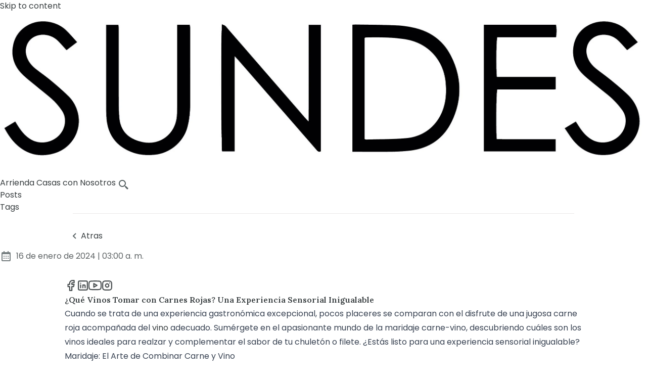

--- FILE ---
content_type: text/html; charset=utf-8
request_url: https://www.sundes.com/magazine/posts/que-vinos-tomar-con-carnes-rojas-una-experiencia-sensorial-inigualable
body_size: 6858
content:
<!DOCTYPE html>
<html lang="es">
  <head>
    <meta charset="UTF-8">
    <meta name="viewport" content="width=device-width">
    <link rel="apple-touch-icon" sizes="57x57" href="/magazine/favicon/apple-icon-57x57.png">
    <link rel="apple-touch-icon" sizes="60x60" href="/magazine/favicon/apple-icon-60x60.png">
    <link rel="apple-touch-icon" sizes="72x72" href="/magazine/favicon/apple-icon-72x72.png">
    <link rel="apple-touch-icon" sizes="76x76" href="/magazine/favicon/apple-icon-76x76.png">
    <link rel="apple-touch-icon" sizes="114x114" href="/magazine/favicon/apple-icon-114x114.png">
    <link rel="apple-touch-icon" sizes="120x120" href="/magazine/favicon/apple-icon-120x120.png">
    <link rel="apple-touch-icon" sizes="144x144" href="/magazine/favicon/apple-icon-144x144.png">
    <link rel="apple-touch-icon" sizes="152x152" href="/magazine/favicon/apple-icon-152x152.png">
    <link rel="apple-touch-icon" sizes="180x180" href="/magazine/favicon/apple-icon-180x180.png">
    <link rel="icon" type="image/png" sizes="192x192" href="/magazine/favicon/android-icon-192x192.png">
    <link rel="icon" type="image/png" sizes="32x32" href="/magazine/favicon/favicon-32x32.png">
    <link rel="icon" type="image/png" sizes="96x96" href="/magazine/favicon/favicon-96x96.png">
    <link rel="icon" type="image/png" sizes="16x16" href="/magazine/favicon/favicon-16x16.png">
    <meta name="msapplication-TileColor" content="#ffffff">
    <meta name="msapplication-TileImage" content="/magazine/favicon/ms-icon-144x144.png">
    <meta name="theme-color" content="#ffffff">
    <link rel="canonical" href="https://www.sundes.com/magazine/posts/que-vinos-tomar-con-carnes-rojas-una-experiencia-sensorial-inigualable">
    <meta name="generator" content="Astro v2.6.1">

    <!--SEO -->
    <meta name="robots" content="index, follow">

    <script type="application/ld+json">{"@context":"https://schema.org","@type":"NewsArticle","mainEntityOfPage":{"@type":"WebPage","@id":"https://www.sundes.com/magazine/posts/que-vinos-tomar-con-carnes-rojas-una-experiencia-sensorial-inigualable"},"name":"¿Qué Vinos Tomar con Carnes Rojas? Una Experiencia Sensorial Inigualable","author":{"@type":"WebPage","name":"Karla Solorza"},"image":"https://www.sundes.com/magazine/uploads/001ImagenesNuevas//vinos-para-carnes-rojas.webp","url":"https://www.sundes.com/magazine/posts/que-vinos-tomar-con-carnes-rojas-una-experiencia-sensorial-inigualable","publisher":{"@type":"Organization","name":"Sundes","logo":{"@type":"ImageObject","url":"https://www.sundes.com/_next/image?url=%2Fimages%2Flogos%2Fsundes-blanco.png&w=640&q=75"}},"description":"Explora la experiencia sensorial inigualable de maridar carnes rojas con los vinos adecuados. En esta guía, te llevaremos a un viaje de sabores y aromas que realzan cada bocado. Descubre cómo elegir los vinos perfectos para acompañar tus carnes favoritas y elevar tu disfrute gastronómico a otro nivel. ¡Sumérgete en esta deliciosa combinación y disfruta de la armonía entre carne y vino como nunca antes!"}</script>

    <!-- General Meta Tags -->
    <title>¿Qué Vinos Tomar con Carnes Rojas? Una Experiencia Sensorial Inigualable</title>
    <meta name="title" content="¿Qué Vinos Tomar con Carnes Rojas? Una Experiencia Sensorial Inigualable">
    <meta name="description" content="Explora la experiencia sensorial inigualable de maridar carnes rojas con los vinos adecuados. En esta guía, te llevaremos a un viaje de sabores y aromas que realzan cada bocado. Descubre cómo elegir los vinos perfectos para acompañar tus carnes favoritas y elevar tu disfrute gastronómico a otro nivel. ¡Sumérgete en esta deliciosa combinación y disfruta de la armonía entre carne y vino como nunca antes!">
    <meta name="author" content="Karla Solorza">

    <!-- Open Graph / Facebook -->
    <meta property="og:title" content="¿Qué Vinos Tomar con Carnes Rojas? Una Experiencia Sensorial Inigualable">
    <meta property="og:description" content="Explora la experiencia sensorial inigualable de maridar carnes rojas con los vinos adecuados. En esta guía, te llevaremos a un viaje de sabores y aromas que realzan cada bocado. Descubre cómo elegir los vinos perfectos para acompañar tus carnes favoritas y elevar tu disfrute gastronómico a otro nivel. ¡Sumérgete en esta deliciosa combinación y disfruta de la armonía entre carne y vino como nunca antes!">
    <meta property="og:url" content="https://www.sundes.com/magazine/posts/que-vinos-tomar-con-carnes-rojas-una-experiencia-sensorial-inigualable">
    <meta property="og:image" content="https://www.sundes.com/magazine/uploads/001ImagenesNuevas//vinos-para-carnes-rojas.webp">

    <!-- Twitter -->
    <meta property="twitter:card" content="summary_large_image">
    <meta property="twitter:url" content="https://www.sundes.com/magazine/posts/que-vinos-tomar-con-carnes-rojas-una-experiencia-sensorial-inigualable">
    <meta property="twitter:title" content="¿Qué Vinos Tomar con Carnes Rojas? Una Experiencia Sensorial Inigualable">
    <meta property="twitter:description" content="Explora la experiencia sensorial inigualable de maridar carnes rojas con los vinos adecuados. En esta guía, te llevaremos a un viaje de sabores y aromas que realzan cada bocado. Descubre cómo elegir los vinos perfectos para acompañar tus carnes favoritas y elevar tu disfrute gastronómico a otro nivel. ¡Sumérgete en esta deliciosa combinación y disfruta de la armonía entre carne y vino como nunca antes!">
    <meta property="twitter:image" content="https://www.sundes.com/magazine/uploads/001ImagenesNuevas//vinos-para-carnes-rojas.webp">

    <!-- Google Font -->
    <link rel="preconnect" href="https://fonts.googleapis.com">
    <link rel="preconnect" href="https://fonts.gstatic.com" crossorigin>
    <link href="https://fonts.googleapis.com/css2?family=Poppins:wght@300;400;600&display=swap" rel="stylesheet">
    <link href="https://fonts.googleapis.com/css2?family=Red+Hat+Display:wght@400;600&display=swap" rel="stylesheet">
    <link href="https://fonts.googleapis.com/css2?family=Lora:wght@600&display=swap" rel="stylesheet">
    <link href="https://fonts.googleapis.com/css2?family=Manrope:wght@300&display=swap" rel="stylesheet">

    
    <!-- head -->
    <script type="text/partytown" async src="https://www.googletagmanager.com/gtag/js?id=G-7GN6EEMDVH"></script>
    <script type="text/partytown">
      window.dataLayer = window.dataLayer || [];
      function gtag() {
        dataLayer.push(arguments);
      }
      gtag("js", new Date());

      gtag("config", "G-7GN6EEMDVH");
    </script>
  <link rel="stylesheet" href="/magazine/_astro/_slug_.0d1ed038.css" />
<link rel="stylesheet" href="/magazine/_astro/_slug_.8c5577df.css" />
<link rel="stylesheet" href="/magazine/_astro/_slug_.559ffc15.css" />
<link rel="stylesheet" href="/magazine/_astro/search.55aa3616.css" />
<link rel="stylesheet" href="/magazine/_astro/_slug_.b097a0d7.css" />
<link rel="stylesheet" href="/magazine/_astro/_slug_.ce5ea344.css" /><script type="module">(function(e,a,l,d){e.hj=e.hj||function(){(e.hj.q=e.hj.q||[]).push(arguments)},e._hjSettings={hjid:3731521,hjsv:6};var m=a.getElementsByTagName("head")[0],n=a.createElement("script");n.async=!0,n.src=l+e._hjSettings.hjid+d+e._hjSettings.hjsv,m.appendChild(n)})(window,document,"https://static.hotjar.com/c/hotjar-",".js?sv=");const u=document.querySelector("#theme-btn"),o=document.querySelector("html")?.classList;u?.addEventListener("click",function(){o?.contains("theme-dark")?(localStorage.setItem("theme","light"),o?.remove("theme-dark")):(localStorage.setItem("theme","dark"),o?.add("theme-dark"))});const h=document.querySelector(".hamburger-menu"),s=document.querySelector("nav")?.classList,t=document.querySelector(".icon-container")?.classList,c=document.querySelector("#first-line")?.classList,r=document.querySelector("#second-line ")?.classList,i=document.querySelector("#third-line")?.classList;h.addEventListener("click",function(){s?.contains("display-none")?(s?.remove("display-none"),t?.remove("flex"),t?.add("relative"),c?.add("rotate-45","absolute","bottom-1/2"),i?.add("display-none"),r?.add("!w-full","-rotate-45","absolute","bottom-1/2")):(s?.add("display-none"),t?.add("flex"),t?.remove("relative"),c?.remove("rotate-45","absolute","bottom-1/2"),i?.remove("display-none"),r?.remove("!w-full","-rotate-45","absolute","bottom-1/2"))});
</script>
<script>!(function(w,p,f,c){c=w[p]=Object.assign(w[p]||{},{"lib":"/magazine/~partytown/","debug":false});c[f]=(c[f]||[]).concat(["dataLayer.push"])})(window,'partytown','forward');/* Partytown 0.7.6 - MIT builder.io */
!function(t,e,n,i,r,o,a,d,s,c,p,l){function u(){l||(l=1,"/"==(a=(o.lib||"/~partytown/")+(o.debug?"debug/":""))[0]&&(s=e.querySelectorAll('script[type="text/partytown"]'),i!=t?i.dispatchEvent(new CustomEvent("pt1",{detail:t})):(d=setTimeout(f,1e4),e.addEventListener("pt0",w),r?h(1):n.serviceWorker?n.serviceWorker.register(a+(o.swPath||"partytown-sw.js"),{scope:a}).then((function(t){t.active?h():t.installing&&t.installing.addEventListener("statechange",(function(t){"activated"==t.target.state&&h()}))}),console.error):f())))}function h(t){c=e.createElement(t?"script":"iframe"),t||(c.setAttribute("style","display:block;width:0;height:0;border:0;visibility:hidden"),c.setAttribute("aria-hidden",!0)),c.src=a+"partytown-"+(t?"atomics.js?v=0.7.6":"sandbox-sw.html?"+Date.now()),e.body.appendChild(c)}function f(n,r){for(w(),i==t&&(o.forward||[]).map((function(e){delete t[e.split(".")[0]]})),n=0;n<s.length;n++)(r=e.createElement("script")).innerHTML=s[n].innerHTML,e.head.appendChild(r);c&&c.parentNode.removeChild(c)}function w(){clearTimeout(d)}o=t.partytown||{},i==t&&(o.forward||[]).map((function(e){p=t,e.split(".").map((function(e,n,i){p=p[i[n]]=n+1<i.length?"push"==i[n+1]?[]:p[i[n]]||{}:function(){(t._ptf=t._ptf||[]).push(i,arguments)}}))})),"complete"==e.readyState?u():(t.addEventListener("DOMContentLoaded",u),t.addEventListener("load",u))}(window,document,navigator,top,window.crossOriginIsolated);</script></head>
  <body>
    
  <header class="astro-3EF6KSR2">
  <a id="skip-to-content" href="#main-content" class="astro-3EF6KSR2">Skip to content</a>
  <div class="nav-container astro-3EF6KSR2">
    <div class="top-nav-wrap astro-3EF6KSR2">
      <a href="/" class="astro-3EF6KSR2">
        <img src="/magazine/uploads/SUNDES-LOGO.webp" alt="Sundes arriendos vacacionales logo" class="logo astro-3EF6KSR2">
      </a>
      <button class="hamburger-menu astro-3EF6KSR2" aria-label="menu">
        <div class="icon-container flex astro-3EF6KSR2">
          <div id="first-line" class="astro-3EF6KSR2"></div>
          <div id="second-line" class="astro-3EF6KSR2"></div>
          <div id="third-line" class="astro-3EF6KSR2"></div>
        </div>
      </button>
    </div>
    <nav class="display-none sm:flex astro-3EF6KSR2">
      <ul class="astro-3EF6KSR2">
        <li class="astro-3EF6KSR2">
          <a href="/" class="astro-3EF6KSR2">Arrienda Casas con Nosotros</a>
        </li>
        <li class="astro-3EF6KSR2">
          <a href="/magazine/posts" class=" astro-3EF6KSR2">Posts</a>
        </li>
        <li class="astro-3EF6KSR2">
          <a href="/magazine/tags" class=" astro-3EF6KSR2">Tags</a>
        </li>
      </ul>
      <div class="button-wrapper astro-3EF6KSR2">
        <a type="button" href="/magazine/search" class="group focus-outline p-1  astro-3EF6KSR2 astro-5EUNQZKT" aria-label="search" title="Search">
  
          <svg xmlns="http://www.w3.org/2000/svg" class="astro-3EF6KSR2"><path d="M19.023 16.977a35.13 35.13 0 0 1-1.367-1.384c-.372-.378-.596-.653-.596-.653l-2.8-1.337A6.962 6.962 0 0 0 16 9c0-3.859-3.14-7-7-7S2 5.141 2 9s3.14 7 7 7c1.763 0 3.37-.66 4.603-1.739l1.337 2.8s.275.224.653.596c.387.363.896.854 1.384 1.367l1.358 1.392.604.646 2.121-2.121-.646-.604c-.379-.372-.885-.866-1.391-1.36zM9 14c-2.757 0-5-2.243-5-5s2.243-5 5-5 5 2.243 5 5-2.243 5-5 5z" class="astro-3EF6KSR2"></path>
          </svg>
        
</a>
      </div>
    </nav>
  </div>
  <div class="max-w-5xl mx-auto px-4">
  <hr class="border-skin-line">
</div>
</header>
  <div class="backer max-w-5xl mx-auto w-full px-2 flex justify-start astro-VJ4TPSPI">
    <button class="mt-8 mb-2 hover:opacity-75 flex focus-outline astro-VJ4TPSPI" onclick="history.back()">
      <svg xmlns="http://www.w3.org/2000/svg" class="astro-VJ4TPSPI"><path d="M13.293 6.293 7.586 12l5.707 5.707 1.414-1.414L10.414 12l4.293-4.293z" class="astro-VJ4TPSPI"></path>
      </svg><span class="astro-VJ4TPSPI">Atras</span>
    </button>
  </div>
  <main id="main-content" class="astro-VJ4TPSPI">
    <div class="opacity-80 flex items-center space-x-2 my-2 astro-VJ4TPSPI"><svg xmlns="http://www.w3.org/2000/svg" class="scale-100 w-6 h-6 inline-block fill-skin-base"><path d="M7 11h2v2H7zm0 4h2v2H7zm4-4h2v2h-2zm0 4h2v2h-2zm4-4h2v2h-2zm0 4h2v2h-2z"></path><path d="M5 22h14c1.103 0 2-.897 2-2V6c0-1.103-.897-2-2-2h-2V2h-2v2H9V2H7v2H5c-1.103 0-2 .897-2 2v14c0 1.103.897 2 2 2zM19 8l.001 12H5V8h14z"></path></svg><span class="text-base">16 de enero de 2024 | 03:00 a. m.</span></div>
    <article id="article" role="article" class="mx-auto max-w-5xl mt-8 prose astro-VJ4TPSPI">
      <div class="social-icons-wrapper astro-SJTNV5LY">
  <div class="social-icons  astro-SJTNV5LY">
    <a type="button" href="https://www.facebook.com/people/Sundes/100058039246276/" class="group link-button astro-SJTNV5LY astro-5EUNQZKT" title="Facebook">
  
          <svg
    xmlns="http://www.w3.org/2000/svg"
    class="icon-tabler"
    stroke-linecap="round"
    stroke-linejoin="round"
  >
    <path stroke="none" d="M0 0h24v24H0z" fill="none"></path>
    <path
      d="M7 10v4h3v7h4v-7h3l1 -4h-4v-2a1 1 0 0 1 1 -1h3v-4h-3a5 5 0 0 0 -5 5v2h-3"
    ></path>
  </svg>
        
</a><a type="button" href="https://www.linkedin.com/company/sundes" class="group link-button astro-SJTNV5LY astro-5EUNQZKT" title="LinkedIn">
  
          <svg
    xmlns="http://www.w3.org/2000/svg"
    class="icon-tabler"
    stroke-linecap="round"
    stroke-linejoin="round"
  >
    <path stroke="none" d="M0 0h24v24H0z" fill="none"></path>
    <rect x="4" y="4" width="16" height="16" rx="2"></rect>
    <line x1="8" y1="11" x2="8" y2="16"></line>
    <line x1="8" y1="8" x2="8" y2="8.01"></line>
    <line x1="12" y1="16" x2="12" y2="11"></line>
    <path d="M16 16v-3a2 2 0 0 0 -4 0"></path>
  </svg>
        
</a><a type="button" href="https://www.youtube.com/channel/UCQKWBUxYdF7iM-skWTSP6Ow" class="group link-button astro-SJTNV5LY astro-5EUNQZKT" title="YouTube">
  
          <svg
      xmlns="http://www.w3.org/2000/svg"
      class="icon-tabler"
      stroke-linecap="round"
      stroke-linejoin="round"
    >
      <path d="M22.54 6.42a2.78 2.78 0 0 0-1.94-2C18.88 4 12 4 12 4s-6.88 0-8.6.46a2.78 2.78 0 0 0-1.94 2A29 29 0 0 0 1 11.75a29 29 0 0 0 .46 5.33A2.78 2.78 0 0 0 3.4 19c1.72.46 8.6.46 8.6.46s6.88 0 8.6-.46a2.78 2.78 0 0 0 1.94-2 29 29 0 0 0 .46-5.25 29 29 0 0 0-.46-5.33z"></path>
      <polygon points="9.75 15.02 15.5 11.75 9.75 8.48 9.75 15.02"></polygon>
    </svg>
        
</a><a type="button" href="https://www.instagram.com/sundes.collection/?hl=es" class="group link-button astro-SJTNV5LY astro-5EUNQZKT" title="Instagram">
  
          <svg
    xmlns="http://www.w3.org/2000/svg"
    class="icon-tabler"
    stroke-linecap="round"
    stroke-linejoin="round"
  >
    <path stroke="none" d="M0 0h24v24H0z" fill="none"></path>
    <rect x="4" y="4" width="16" height="16" rx="4"></rect>
    <circle cx="12" cy="12" r="3"></circle>
    <line x1="16.5" y1="7.5" x2="16.5" y2="7.501"></line>
  </svg>
        
</a>
  </div>
</div>
      <h1 id="qué-vinos-tomar-con-carnes-rojas-una-experiencia-sensorial-inigualable">¿Qué Vinos Tomar con Carnes Rojas? Una Experiencia Sensorial Inigualable</h1>
<p>Cuando se trata de una experiencia gastronómica excepcional, pocos placeres se comparan con el disfrute de una jugosa carne roja acompañada del <a href="https://www.sundes.com/magazine/posts/los-10-mejores-vinos-chilenos-que-debes-probar-una-seleccion-exclusiva">vino</a> adecuado. Sumérgete en el apasionante mundo de la maridaje carne-vino, descubriendo cuáles son los vinos ideales para realzar y complementar el sabor de tu chuletón o filete. ¿Estás listo para una experiencia sensorial inigualable?</p>
<h2 id="maridaje-el-arte-de-combinar-carne-y-vino">Maridaje: El Arte de Combinar Carne y Vino</h2>
<p>El maridaje es el arte de combinar alimentos con vinos de manera que ambos se complementen y realcen sus sabores. Cuando se trata de carnes rojas, este juego de equilibrio es especialmente relevante, ya que estos platos suelen tener una intensidad de sabor que requiere vinos robustos y estructurados para acompañarlos.</p>
<h3 id="características-de-las-carnes-rojas">Características de las Carnes Rojas</h3>
<p>Para entender qué vinos van mejor con carnes rojas, primero debemos considerar las características de estas carnes. Las carnes rojas, como el filete, el chuletón o el cordero, tienden a ser grasas y ricas en sabores umami, lo que las hace ideales para maridar con vinos tintos. Estos vinos suelen tener taninos que cortan la grasa y aportan estructura al bocado.</p>
<h2 id="vinos-tintos-la-elección-perfecta">Vinos Tintos: La Elección Perfecta</h2>
<p>Los vinos tintos son la elección clásica para acompañar carnes rojas debido a su capacidad para complementar y realzar los sabores de la carne. Aquí hay algunas opciones de vinos tintos que maridan a la perfección con diferentes tipos de carnes rojas:</p>
<h3 id="merlot-para-carnes-de-cordero">Merlot para Carnes de Cordero</h3>
<p>El Merlot es un vino tinto suave y frutado que combina maravillosamente con carnes de cordero. Su perfil suave y elegante complementa la ternura del cordero, creando una experiencia armoniosa en el paladar.</p>
<h3 id="cabernet-sauvignon-para-chuletones">Cabernet Sauvignon para Chuletones</h3>
<p>El <a href="https://www.sundes.com/magazine/posts/los-mejores-vinos-chilenos-top-tres-cabernet-sauvignon">Cabernet Sauvignon</a> es conocido por su robustez y estructura. Es la elección perfecta para acompañar chuletones y carnes a la parrilla. Sus taninos intensos se equilibran con la grasa de la carne, creando un maridaje espectacular.</p>
<h3 id="malbec-para-carnes-a-la-parrilla">Malbec para Carnes a la Parrilla</h3>
<p>El Malbec, con sus notas frutales y suavidad, es ideal para carnes a la parrilla, como un buen asado argentino. Su carácter jugoso y afrutado complementa la carne asada, dejando un sabor persistente en boca.</p>
<h3 id="cabernet-franc-para-carnes-magras">Cabernet Franc para Carnes Magras</h3>
<p>El Cabernet Franc es una elección fantástica para carnes magras como el filete. Su perfil más ligero y especiado realza la carne sin abrumarla, creando una armonía culinaria.</p>
<h2 id="recomendaciones-de-vinos-de-concha-y-toro">Recomendaciones de Vinos de Concha y Toro</h2>
<p>Para descubrir más opciones de vinos para maridar con carnes rojas y recibir recomendaciones detalladas, te invitamos a visitar el siguiente enlace: <a href="https://conchaytoro.com/blog/guia-para-combinar-carnes-y-vinos/#:~:text=La%20carne%20de%20res%20a,de%20Casa%20Concha%20Pinot%20Noir">Guía para combinar carnes y vinos</a>.</p>
<h2 id="un-maridaje-inolvidable">Un Maridaje Inolvidable</h2>
<p>El maridaje de carnes rojas y vinos es una experiencia que despierta todos los sentidos. La elección del <a href="https://www.sundes.com/magazine/posts/descubriendo-los-mejores-vinos-de-chile-carmenere">vino</a> adecuado puede transformar tu comida en una experiencia inolvidable. Así que la próxima vez que te sientes a disfrutar de un delicioso filete o un suculento chuletón, no olvides la copa de vino tinto perfecta para acompañarla. ¡Eleva tu experiencia gastronómica y disfruta al máximo!</p>
    </article>

    <ul class="tags-container astro-VJ4TPSPI">
      <li class="inline-block my-1 underline-offset-4 astro-BLWJYJPT">
  <a href="/magazine/tags/Vino" class="pr-1 text-sm group astro-BLWJYJPT">
    <svg xmlns="http://www.w3.org/2000/svg" class=" scale-75 astro-BLWJYJPT"><path d="M16.018 3.815 15.232 8h-4.966l.716-3.815-1.964-.37L8.232 8H4v2h3.857l-.751 4H3v2h3.731l-.714 3.805 1.965.369L8.766 16h4.966l-.714 3.805 1.965.369.783-4.174H20v-2h-3.859l.751-4H21V8h-3.733l.716-3.815-1.965-.37zM14.106 14H9.141l.751-4h4.966l-.752 4z" class="astro-BLWJYJPT"></path>
    </svg>
    <span class="astro-BLWJYJPT">Vino</span>
  </a>
</li><li class="inline-block my-1 underline-offset-4 astro-BLWJYJPT">
  <a href="/magazine/tags/Mejores vinos de chile" class="pr-1 text-sm group astro-BLWJYJPT">
    <svg xmlns="http://www.w3.org/2000/svg" class=" scale-75 astro-BLWJYJPT"><path d="M16.018 3.815 15.232 8h-4.966l.716-3.815-1.964-.37L8.232 8H4v2h3.857l-.751 4H3v2h3.731l-.714 3.805 1.965.369L8.766 16h4.966l-.714 3.805 1.965.369.783-4.174H20v-2h-3.859l.751-4H21V8h-3.733l.716-3.815-1.965-.37zM14.106 14H9.141l.751-4h4.966l-.752 4z" class="astro-BLWJYJPT"></path>
    </svg>
    <span class="astro-BLWJYJPT">Mejores vinos de chile</span>
  </a>
</li><li class="inline-block my-1 underline-offset-4 astro-BLWJYJPT">
  <a href="/magazine/tags/Mejores vinos chilenos" class="pr-1 text-sm group astro-BLWJYJPT">
    <svg xmlns="http://www.w3.org/2000/svg" class=" scale-75 astro-BLWJYJPT"><path d="M16.018 3.815 15.232 8h-4.966l.716-3.815-1.964-.37L8.232 8H4v2h3.857l-.751 4H3v2h3.731l-.714 3.805 1.965.369L8.766 16h4.966l-.714 3.805 1.965.369.783-4.174H20v-2h-3.859l.751-4H21V8h-3.733l.716-3.815-1.965-.37zM14.106 14H9.141l.751-4h4.966l-.752 4z" class="astro-BLWJYJPT"></path>
    </svg>
    <span class="astro-BLWJYJPT">Mejores vinos chilenos</span>
  </a>
</li>
    </ul>
  </main>
  <footer class="mt-auto astro-SZ7XMLTE">
  <div class="max-w-5xl mx-auto px-0">
  <hr class="border-skin-line">
</div>
  <div class="footer-wrapper astro-SZ7XMLTE">
    <div class="social-icons flex astro-UPU6FZXR">
  <a type="button" href="https://www.facebook.com/people/Sundes/100058039246276/" class="group link-button astro-UPU6FZXR astro-5EUNQZKT" title="Facebook">
  
        <svg
    xmlns="http://www.w3.org/2000/svg"
    class="icon-tabler"
    stroke-linecap="round"
    stroke-linejoin="round"
  >
    <path stroke="none" d="M0 0h24v24H0z" fill="none"></path>
    <path
      d="M7 10v4h3v7h4v-7h3l1 -4h-4v-2a1 1 0 0 1 1 -1h3v-4h-3a5 5 0 0 0 -5 5v2h-3"
    ></path>
  </svg>
      
</a><a type="button" href="https://www.linkedin.com/company/sundes" class="group link-button astro-UPU6FZXR astro-5EUNQZKT" title="LinkedIn">
  
        <svg
    xmlns="http://www.w3.org/2000/svg"
    class="icon-tabler"
    stroke-linecap="round"
    stroke-linejoin="round"
  >
    <path stroke="none" d="M0 0h24v24H0z" fill="none"></path>
    <rect x="4" y="4" width="16" height="16" rx="2"></rect>
    <line x1="8" y1="11" x2="8" y2="16"></line>
    <line x1="8" y1="8" x2="8" y2="8.01"></line>
    <line x1="12" y1="16" x2="12" y2="11"></line>
    <path d="M16 16v-3a2 2 0 0 0 -4 0"></path>
  </svg>
      
</a><a type="button" href="https://www.youtube.com/channel/UCQKWBUxYdF7iM-skWTSP6Ow" class="group link-button astro-UPU6FZXR astro-5EUNQZKT" title="YouTube">
  
        <svg
      xmlns="http://www.w3.org/2000/svg"
      class="icon-tabler"
      stroke-linecap="round"
      stroke-linejoin="round"
    >
      <path d="M22.54 6.42a2.78 2.78 0 0 0-1.94-2C18.88 4 12 4 12 4s-6.88 0-8.6.46a2.78 2.78 0 0 0-1.94 2A29 29 0 0 0 1 11.75a29 29 0 0 0 .46 5.33A2.78 2.78 0 0 0 3.4 19c1.72.46 8.6.46 8.6.46s6.88 0 8.6-.46a2.78 2.78 0 0 0 1.94-2 29 29 0 0 0 .46-5.25 29 29 0 0 0-.46-5.33z"></path>
      <polygon points="9.75 15.02 15.5 11.75 9.75 8.48 9.75 15.02"></polygon>
    </svg>
      
</a><a type="button" href="https://www.instagram.com/sundes.collection/?hl=es" class="group link-button astro-UPU6FZXR astro-5EUNQZKT" title="Instagram">
  
        <svg
    xmlns="http://www.w3.org/2000/svg"
    class="icon-tabler"
    stroke-linecap="round"
    stroke-linejoin="round"
  >
    <path stroke="none" d="M0 0h24v24H0z" fill="none"></path>
    <rect x="4" y="4" width="16" height="16" rx="4"></rect>
    <circle cx="12" cy="12" r="3"></circle>
    <line x1="16.5" y1="7.5" x2="16.5" y2="7.501"></line>
  </svg>
      
</a>
</div>
    <div class="copyright-wrapper astro-SZ7XMLTE">
      <span class="astro-SZ7XMLTE">Copyright &#169; 2026</span>
      <span class="separator astro-SZ7XMLTE">&nbsp;|&nbsp;</span>
      <span class="astro-SZ7XMLTE">All rights reserved.</span>
    </div>
  </div>
</footer>

  </body></html>

--- FILE ---
content_type: text/css; charset=utf-8
request_url: https://www.sundes.com/magazine/_astro/_slug_.0d1ed038.css
body_size: 6443
content:
*,:before,:after{box-sizing:border-box;border-width:0;border-style:solid;border-color:#e5e7eb}:before,:after{--tw-content: ""}html{line-height:1.5;-webkit-text-size-adjust:100%;-moz-tab-size:4;-o-tab-size:4;tab-size:4;font-family:ui-sans-serif,system-ui,-apple-system,BlinkMacSystemFont,Segoe UI,Roboto,Helvetica Neue,Arial,Noto Sans,sans-serif,"Apple Color Emoji","Segoe UI Emoji",Segoe UI Symbol,"Noto Color Emoji";font-feature-settings:normal;font-variation-settings:normal}body{margin:0;line-height:inherit}hr{height:0;color:inherit;border-top-width:1px}abbr:where([title]){-webkit-text-decoration:underline dotted;text-decoration:underline dotted}h1,h2,h3,h4,h5,h6{font-size:inherit;font-weight:inherit}a{color:inherit;text-decoration:inherit}b,strong{font-weight:bolder}code,kbd,samp,pre{font-family:IBM Plex Mono,monospace;font-size:1em}small{font-size:80%}sub,sup{font-size:75%;line-height:0;position:relative;vertical-align:baseline}sub{bottom:-.25em}sup{top:-.5em}table{text-indent:0;border-color:inherit;border-collapse:collapse}button,input,optgroup,select,textarea{font-family:inherit;font-size:100%;font-weight:inherit;line-height:inherit;color:inherit;margin:0;padding:0}button,select{text-transform:none}button,[type=button],[type=reset],[type=submit]{-webkit-appearance:button;background-color:transparent;background-image:none}:-moz-focusring{outline:auto}:-moz-ui-invalid{box-shadow:none}progress{vertical-align:baseline}::-webkit-inner-spin-button,::-webkit-outer-spin-button{height:auto}[type=search]{-webkit-appearance:textfield;outline-offset:-2px}::-webkit-search-decoration{-webkit-appearance:none}::-webkit-file-upload-button{-webkit-appearance:button;font:inherit}summary{display:list-item}blockquote,dl,dd,h1,h2,h3,h4,h5,h6,hr,figure,p,pre{margin:0}fieldset{margin:0;padding:0}legend{padding:0}ol,ul,menu{list-style:none;margin:0;padding:0}textarea{resize:vertical}input::-moz-placeholder,textarea::-moz-placeholder{opacity:1;color:#9ca3af}input::placeholder,textarea::placeholder{opacity:1;color:#9ca3af}button,[role=button]{cursor:pointer}:disabled{cursor:default}img,svg,video,canvas,audio,iframe,embed,object{display:block;vertical-align:middle}img,video{max-width:100%;height:auto}[hidden]{display:none}:root{--color-black: 19, 21, 22;--WHITE: "#FFFFFF", -;--BACK_WHITE: "#F0F0F0";--GREY_0: "#DADEDF";--GREY_20: "#C1C7C9";--GREY_40: "#A7AFB2";--GREY_50: "#8C979A";--GREY_60: "#6F7C80";--GREY_80: "#555F61";--GREY_100: "#373D3F";--BLACK: "#131516";--color-fill: 255, 255, 255;--color-text-base: 85, 95, 97;--color-title: 55, 61, 63;--color-accent: 19, 21, 22;--color-card: 230, 230, 230;--color-card-muted: 205, 205, 205;--color-border: 236, 233, 233}#sun-svg,.theme-dark #moon-svg{display:none}#moon-svg,.theme-dark #sun-svg{display:block}body{display:flex;min-height:100vh;flex-direction:column;--tw-bg-opacity: 1;background-color:rgba(var(--color-fill),var(--tw-bg-opacity));font-family:Poppins;--tw-text-opacity: 1;color:rgba(var(--color-text-base),var(--tw-text-opacity))}body *::-moz-selection{background-color:rgba(var(--color-accent),var(--tw-bg-opacity));--tw-bg-opacity: .8;--tw-text-opacity: 1;color:rgba(var(--color-fill),var(--tw-text-opacity))}body *::selection{background-color:rgba(var(--color-accent),var(--tw-bg-opacity));--tw-bg-opacity: .8;--tw-text-opacity: 1;color:rgba(var(--color-fill),var(--tw-text-opacity))}body::-moz-selection{background-color:rgba(var(--color-accent),var(--tw-bg-opacity));--tw-bg-opacity: .8;--tw-text-opacity: 1;color:rgba(var(--color-fill),var(--tw-text-opacity))}body::selection{background-color:rgba(var(--color-accent),var(--tw-bg-opacity));--tw-bg-opacity: .8;--tw-text-opacity: 1;color:rgba(var(--color-fill),var(--tw-text-opacity))}section,footer{margin-left:auto;margin-right:auto;max-width:64rem;padding-left:1rem;padding-right:1rem}a{outline-width:2px;outline-offset:1px;outline-color:rgb(var(--color-accent))}a:focus-visible{text-decoration-line:none;outline-style:dashed}svg{display:inline-block;height:1.5rem;width:1.5rem;fill:rgb(var(--color-text-base))}.group:hover svg{fill:rgb(var(--color-accent))}svg.icon-tabler{display:inline-block;height:1.5rem;width:1.5rem;--tw-scale-x: 1.25;--tw-scale-y: 1.25;transform:translate(var(--tw-translate-x),var(--tw-translate-y)) rotate(var(--tw-rotate)) skew(var(--tw-skew-x)) skewY(var(--tw-skew-y)) scaleX(var(--tw-scale-x)) scaleY(var(--tw-scale-y));fill:transparent;stroke:currentColor;stroke-width:2;opacity:.9}.group:hover svg.icon-tabler{fill:transparent}@media (min-width: 640px){svg.icon-tabler{--tw-scale-x: 1.1;--tw-scale-y: 1.1;transform:translate(var(--tw-translate-x),var(--tw-translate-y)) rotate(var(--tw-rotate)) skew(var(--tw-skew-x)) skewY(var(--tw-skew-y)) scaleX(var(--tw-scale-x)) scaleY(var(--tw-scale-y))}}.prose :is(:where(h1,h2,h3,h4,h5,h6,th):not(:where([class~="not-prose"] *))){margin-bottom:.75rem!important;--tw-text-opacity: 1 !important;color:rgba(var(--color-text-base),var(--tw-text-opacity))!important}.prose :is(:where(p):not(:where([class~="not-prose"] *))){--tw-text-opacity: 1 !important;color:rgba(var(--color-text-base),var(--tw-text-opacity))!important}.prose :is(:where(a):not(:where([class~="not-prose"] *))){--tw-text-opacity: 1 !important;color:rgba(var(--color-text-base),var(--tw-text-opacity))!important;text-decoration-style:dashed!important;text-underline-offset:8px}.prose :is(:where(a):not(:where([class~="not-prose"] *))):hover{--tw-text-opacity: 1;color:rgba(var(--color-accent),var(--tw-text-opacity))}.prose :is(:where(blockquote):not(:where([class~="not-prose"] *))){border-left-color:rgba(var(--color-accent),var(--tw-border-opacity))!important;--tw-border-opacity: .5;opacity:.8}.prose :is(:where(figcaption):not(:where([class~="not-prose"] *))){--tw-text-opacity: 1 !important;color:rgba(var(--color-text-base),var(--tw-text-opacity))!important;opacity:.7}.prose :is(:where(code):not(:where([class~="not-prose"] *))){border-radius:.25rem;background-color:rgba(var(--color-card),var(--tw-bg-opacity));--tw-bg-opacity: .75;padding:.25rem;--tw-text-opacity: 1 !important;color:rgba(var(--color-text-base),var(--tw-text-opacity))!important}.prose :is(:where(code):not(:where([class~="not-prose"] *))):before{--tw-content: "" !important;content:var(--tw-content)!important}.prose :is(:where(code):not(:where([class~="not-prose"] *))):after{--tw-content: "" !important;content:var(--tw-content)!important}.prose :is(:where(pre):not(:where([class~="not-prose"] *))){--tw-text-opacity: 1 !important;color:rgba(var(--color-text-base),var(--tw-text-opacity))!important}.prose :is(:where(ol):not(:where([class~="not-prose"] *))){--tw-text-opacity: 1 !important;color:rgba(var(--color-text-base),var(--tw-text-opacity))!important}.prose :is(:where(ul):not(:where([class~="not-prose"] *))){overflow-x:clip;--tw-text-opacity: 1 !important;color:rgba(var(--color-text-base),var(--tw-text-opacity))!important}.prose *::marker :is(:where(li):not(:where([class~="not-prose"] *))){color:rgba(var(--color-accent),var(--tw-text-opacity))!important}.prose::marker :is(:where(li):not(:where([class~="not-prose"] *))){color:rgba(var(--color-accent),var(--tw-text-opacity))!important}.prose :is(:where(th):not(:where([class~="not-prose"] *))){border-width:1px;--tw-border-opacity: 1;border-color:rgba(var(--color-border),var(--tw-border-opacity))}.prose :is(:where(td):not(:where([class~="not-prose"] *))){border-width:1px;--tw-border-opacity: 1;border-color:rgba(var(--color-border),var(--tw-border-opacity))}.prose :is(:where(img):not(:where([class~="not-prose"] *))){margin-left:auto;margin-right:auto;margin-top:.5rem!important;border-width:2px;--tw-border-opacity: 1;border-color:rgba(var(--color-border),var(--tw-border-opacity))}.prose :is(:where(hr):not(:where([class~="not-prose"] *))){--tw-border-opacity: 1 !important;border-color:rgba(var(--color-border),var(--tw-border-opacity))!important}.prose a:hover{--tw-text-opacity: 1 !important;color:rgba(var(--color-accent),var(--tw-text-opacity))!important}.prose strong{color:var(--GREY_60)!important}.prose thead th:first-child,tbody td:first-child,tfoot td:first-child{padding-left:.5714286em}.prose :is(h2,h3,h4),:is(h2,h3,h4){font-family:Lora;color:rgb(var(--color-title))!important}h1,.prose h1,.logo{font-family:Lora;color:rgb(var(--color-title))!important}a,span{color:rgb(var(--color-title))!important}:is(svg):not(.icon-tabler){fill:rgb(var(--color-title))!important}a,h3{text-decoration-style:solid!important}.prose h2#table-of-contents{margin-bottom:.5rem}.prose details{display:inline-block;cursor:pointer;-webkit-user-select:none;-moz-user-select:none;user-select:none;--tw-text-opacity: 1;color:rgba(var(--color-text-base),var(--tw-text-opacity))}.prose summary{outline-width:2px;outline-offset:1px;outline-color:rgb(var(--color-accent))}.prose summary:focus-visible{text-decoration-line:none;outline-style:dashed}.prose h2#table-of-contents+p{display:none}html{overflow-y:scroll}::-webkit-scrollbar{width:.75rem}::-webkit-scrollbar-track{--tw-bg-opacity: 1;background-color:rgba(var(--color-fill),var(--tw-bg-opacity))}::-webkit-scrollbar-thumb{--tw-bg-opacity: 1;background-color:rgba(var(--color-card),var(--tw-bg-opacity))}::-webkit-scrollbar-thumb:hover{--tw-bg-opacity: 1;background-color:rgba(var(--color-card-muted),var(--tw-bg-opacity))}*,:before,:after{--tw-border-spacing-x: 0;--tw-border-spacing-y: 0;--tw-translate-x: 0;--tw-translate-y: 0;--tw-rotate: 0;--tw-skew-x: 0;--tw-skew-y: 0;--tw-scale-x: 1;--tw-scale-y: 1;--tw-pan-x: ;--tw-pan-y: ;--tw-pinch-zoom: ;--tw-scroll-snap-strictness: proximity;--tw-gradient-from-position: ;--tw-gradient-via-position: ;--tw-gradient-to-position: ;--tw-ordinal: ;--tw-slashed-zero: ;--tw-numeric-figure: ;--tw-numeric-spacing: ;--tw-numeric-fraction: ;--tw-ring-inset: ;--tw-ring-offset-width: 0px;--tw-ring-offset-color: #fff;--tw-ring-color: rgb(59 130 246 / .5);--tw-ring-offset-shadow: 0 0 #0000;--tw-ring-shadow: 0 0 #0000;--tw-shadow: 0 0 #0000;--tw-shadow-colored: 0 0 #0000;--tw-blur: ;--tw-brightness: ;--tw-contrast: ;--tw-grayscale: ;--tw-hue-rotate: ;--tw-invert: ;--tw-saturate: ;--tw-sepia: ;--tw-drop-shadow: ;--tw-backdrop-blur: ;--tw-backdrop-brightness: ;--tw-backdrop-contrast: ;--tw-backdrop-grayscale: ;--tw-backdrop-hue-rotate: ;--tw-backdrop-invert: ;--tw-backdrop-opacity: ;--tw-backdrop-saturate: ;--tw-backdrop-sepia: }::backdrop{--tw-border-spacing-x: 0;--tw-border-spacing-y: 0;--tw-translate-x: 0;--tw-translate-y: 0;--tw-rotate: 0;--tw-skew-x: 0;--tw-skew-y: 0;--tw-scale-x: 1;--tw-scale-y: 1;--tw-pan-x: ;--tw-pan-y: ;--tw-pinch-zoom: ;--tw-scroll-snap-strictness: proximity;--tw-gradient-from-position: ;--tw-gradient-via-position: ;--tw-gradient-to-position: ;--tw-ordinal: ;--tw-slashed-zero: ;--tw-numeric-figure: ;--tw-numeric-spacing: ;--tw-numeric-fraction: ;--tw-ring-inset: ;--tw-ring-offset-width: 0px;--tw-ring-offset-color: #fff;--tw-ring-color: rgb(59 130 246 / .5);--tw-ring-offset-shadow: 0 0 #0000;--tw-ring-shadow: 0 0 #0000;--tw-shadow: 0 0 #0000;--tw-shadow-colored: 0 0 #0000;--tw-blur: ;--tw-brightness: ;--tw-contrast: ;--tw-grayscale: ;--tw-hue-rotate: ;--tw-invert: ;--tw-saturate: ;--tw-sepia: ;--tw-drop-shadow: ;--tw-backdrop-blur: ;--tw-backdrop-brightness: ;--tw-backdrop-contrast: ;--tw-backdrop-grayscale: ;--tw-backdrop-hue-rotate: ;--tw-backdrop-invert: ;--tw-backdrop-opacity: ;--tw-backdrop-saturate: ;--tw-backdrop-sepia: }.prose{color:var(--tw-prose-body);max-width:65ch}.prose :where(p):not(:where([class~="not-prose"] *)){margin-top:1.25em;margin-bottom:1.25em}.prose :where([class~="lead"]):not(:where([class~="not-prose"] *)){color:var(--tw-prose-lead);font-size:1.25em;line-height:1.6;margin-top:1.2em;margin-bottom:1.2em}.prose :where(a):not(:where([class~="not-prose"] *)){color:var(--tw-prose-links);text-decoration:underline;font-weight:500}.prose :where(strong):not(:where([class~="not-prose"] *)){color:var(--tw-prose-bold);font-weight:600}.prose :where(a strong):not(:where([class~="not-prose"] *)){color:inherit}.prose :where(blockquote strong):not(:where([class~="not-prose"] *)){color:inherit}.prose :where(thead th strong):not(:where([class~="not-prose"] *)){color:inherit}.prose :where(ol):not(:where([class~="not-prose"] *)){list-style-type:decimal;margin-top:1.25em;margin-bottom:1.25em;padding-left:1.625em}.prose :where(ol[type="A"]):not(:where([class~="not-prose"] *)){list-style-type:upper-alpha}.prose :where(ol[type="a"]):not(:where([class~="not-prose"] *)){list-style-type:lower-alpha}.prose :where(ol[type="A" s]):not(:where([class~="not-prose"] *)){list-style-type:upper-alpha}.prose :where(ol[type="a" s]):not(:where([class~="not-prose"] *)){list-style-type:lower-alpha}.prose :where(ol[type="I"]):not(:where([class~="not-prose"] *)){list-style-type:upper-roman}.prose :where(ol[type="i"]):not(:where([class~="not-prose"] *)){list-style-type:lower-roman}.prose :where(ol[type="I" s]):not(:where([class~="not-prose"] *)){list-style-type:upper-roman}.prose :where(ol[type="i" s]):not(:where([class~="not-prose"] *)){list-style-type:lower-roman}.prose :where(ol[type="1"]):not(:where([class~="not-prose"] *)){list-style-type:decimal}.prose :where(ul):not(:where([class~="not-prose"] *)){list-style-type:disc;margin-top:1.25em;margin-bottom:1.25em;padding-left:1.625em}.prose :where(ol > li):not(:where([class~="not-prose"] *))::marker{font-weight:400;color:var(--tw-prose-counters)}.prose :where(ul > li):not(:where([class~="not-prose"] *))::marker{color:var(--tw-prose-bullets)}.prose :where(hr):not(:where([class~="not-prose"] *)){border-color:var(--tw-prose-hr);border-top-width:1px;margin-top:3em;margin-bottom:3em}.prose :where(blockquote):not(:where([class~="not-prose"] *)){font-weight:500;font-style:italic;color:var(--tw-prose-quotes);border-left-width:.25rem;border-left-color:var(--tw-prose-quote-borders);quotes:"“""”""‘""’";margin-top:1.6em;margin-bottom:1.6em;padding-left:1em}.prose :where(blockquote p:first-of-type):not(:where([class~="not-prose"] *)):before{content:open-quote}.prose :where(blockquote p:last-of-type):not(:where([class~="not-prose"] *)):after{content:close-quote}.prose :where(h1):not(:where([class~="not-prose"] *)){color:var(--tw-prose-headings);font-weight:800;font-size:2.25em;margin-top:0;margin-bottom:.8888889em;line-height:1.1111111}.prose :where(h1 strong):not(:where([class~="not-prose"] *)){font-weight:900;color:inherit}.prose :where(h2):not(:where([class~="not-prose"] *)){color:var(--tw-prose-headings);font-weight:700;font-size:1.5em;margin-top:2em;margin-bottom:1em;line-height:1.3333333}.prose :where(h2 strong):not(:where([class~="not-prose"] *)){font-weight:800;color:inherit}.prose :where(h3):not(:where([class~="not-prose"] *)){color:var(--tw-prose-headings);font-weight:600;font-size:1.25em;margin-top:1.6em;margin-bottom:.6em;line-height:1.6}.prose :where(h3 strong):not(:where([class~="not-prose"] *)){font-weight:700;color:inherit}.prose :where(h4):not(:where([class~="not-prose"] *)){color:var(--tw-prose-headings);font-weight:600;margin-top:1.5em;margin-bottom:.5em;line-height:1.5}.prose :where(h4 strong):not(:where([class~="not-prose"] *)){font-weight:700;color:inherit}.prose :where(img):not(:where([class~="not-prose"] *)){margin-top:2em;margin-bottom:2em}.prose :where(figure > *):not(:where([class~="not-prose"] *)){margin-top:0;margin-bottom:0}.prose :where(figcaption):not(:where([class~="not-prose"] *)){color:var(--tw-prose-captions);font-size:.875em;line-height:1.4285714;margin-top:.8571429em}.prose :where(code):not(:where([class~="not-prose"] *)){color:var(--tw-prose-code);font-weight:600;font-size:.875em}.prose :where(code):not(:where([class~="not-prose"] *)):before{content:"`"}.prose :where(code):not(:where([class~="not-prose"] *)):after{content:"`"}.prose :where(a code):not(:where([class~="not-prose"] *)){color:inherit}.prose :where(h1 code):not(:where([class~="not-prose"] *)){color:inherit}.prose :where(h2 code):not(:where([class~="not-prose"] *)){color:inherit;font-size:.875em}.prose :where(h3 code):not(:where([class~="not-prose"] *)){color:inherit;font-size:.9em}.prose :where(h4 code):not(:where([class~="not-prose"] *)){color:inherit}.prose :where(blockquote code):not(:where([class~="not-prose"] *)){color:inherit}.prose :where(thead th code):not(:where([class~="not-prose"] *)){color:inherit}.prose :where(pre):not(:where([class~="not-prose"] *)){color:var(--tw-prose-pre-code);background-color:var(--tw-prose-pre-bg);overflow-x:auto;font-weight:400;font-size:.875em;line-height:1.7142857;margin-top:1.7142857em;margin-bottom:1.7142857em;border-radius:.375rem;padding:.8571429em 1.1428571em}.prose :where(pre code):not(:where([class~="not-prose"] *)){background-color:transparent;border-width:0;border-radius:0;padding:0;font-weight:inherit;color:inherit;font-size:inherit;font-family:inherit;line-height:inherit}.prose :where(pre code):not(:where([class~="not-prose"] *)):before{content:none}.prose :where(pre code):not(:where([class~="not-prose"] *)):after{content:none}.prose :where(table):not(:where([class~="not-prose"] *)){width:100%;table-layout:auto;text-align:left;margin-top:2em;margin-bottom:2em;font-size:.875em;line-height:1.7142857}.prose :where(thead):not(:where([class~="not-prose"] *)){border-bottom-width:1px;border-bottom-color:var(--tw-prose-th-borders)}.prose :where(thead th):not(:where([class~="not-prose"] *)){color:var(--tw-prose-headings);font-weight:600;vertical-align:bottom;padding-right:.5714286em;padding-bottom:.5714286em;padding-left:.5714286em}.prose :where(tbody tr):not(:where([class~="not-prose"] *)){border-bottom-width:1px;border-bottom-color:var(--tw-prose-td-borders)}.prose :where(tbody tr:last-child):not(:where([class~="not-prose"] *)){border-bottom-width:0}.prose :where(tbody td):not(:where([class~="not-prose"] *)){vertical-align:baseline}.prose :where(tfoot):not(:where([class~="not-prose"] *)){border-top-width:1px;border-top-color:var(--tw-prose-th-borders)}.prose :where(tfoot td):not(:where([class~="not-prose"] *)){vertical-align:top}.prose{--tw-prose-body: #374151;--tw-prose-headings: #111827;--tw-prose-lead: #4b5563;--tw-prose-links: #111827;--tw-prose-bold: #111827;--tw-prose-counters: #6b7280;--tw-prose-bullets: #d1d5db;--tw-prose-hr: #e5e7eb;--tw-prose-quotes: #111827;--tw-prose-quote-borders: #e5e7eb;--tw-prose-captions: #6b7280;--tw-prose-code: #111827;--tw-prose-pre-code: #e5e7eb;--tw-prose-pre-bg: #1f2937;--tw-prose-th-borders: #d1d5db;--tw-prose-td-borders: #e5e7eb;--tw-prose-invert-body: #d1d5db;--tw-prose-invert-headings: #fff;--tw-prose-invert-lead: #9ca3af;--tw-prose-invert-links: #fff;--tw-prose-invert-bold: #fff;--tw-prose-invert-counters: #9ca3af;--tw-prose-invert-bullets: #4b5563;--tw-prose-invert-hr: #374151;--tw-prose-invert-quotes: #f3f4f6;--tw-prose-invert-quote-borders: #374151;--tw-prose-invert-captions: #9ca3af;--tw-prose-invert-code: #fff;--tw-prose-invert-pre-code: #d1d5db;--tw-prose-invert-pre-bg: rgb(0 0 0 / 50%);--tw-prose-invert-th-borders: #4b5563;--tw-prose-invert-td-borders: #374151;font-size:1rem;line-height:1.75}.prose :where(video):not(:where([class~="not-prose"] *)){margin-top:2em;margin-bottom:2em}.prose :where(figure):not(:where([class~="not-prose"] *)){margin-top:2em;margin-bottom:2em}.prose :where(li):not(:where([class~="not-prose"] *)){margin-top:.5em;margin-bottom:.5em}.prose :where(ol > li):not(:where([class~="not-prose"] *)){padding-left:.375em}.prose :where(ul > li):not(:where([class~="not-prose"] *)){padding-left:.375em}.prose :where(.prose > ul > li p):not(:where([class~="not-prose"] *)){margin-top:.75em;margin-bottom:.75em}.prose :where(.prose > ul > li > *:first-child):not(:where([class~="not-prose"] *)){margin-top:1.25em}.prose :where(.prose > ul > li > *:last-child):not(:where([class~="not-prose"] *)){margin-bottom:1.25em}.prose :where(.prose > ol > li > *:first-child):not(:where([class~="not-prose"] *)){margin-top:1.25em}.prose :where(.prose > ol > li > *:last-child):not(:where([class~="not-prose"] *)){margin-bottom:1.25em}.prose :where(ul ul,ul ol,ol ul,ol ol):not(:where([class~="not-prose"] *)){margin-top:.75em;margin-bottom:.75em}.prose :where(hr + *):not(:where([class~="not-prose"] *)){margin-top:0}.prose :where(h2 + *):not(:where([class~="not-prose"] *)){margin-top:0}.prose :where(h3 + *):not(:where([class~="not-prose"] *)){margin-top:0}.prose :where(h4 + *):not(:where([class~="not-prose"] *)){margin-top:0}.prose :where(thead th:first-child):not(:where([class~="not-prose"] *)){padding-left:0}.prose :where(thead th:last-child):not(:where([class~="not-prose"] *)){padding-right:0}.prose :where(tbody td,tfoot td):not(:where([class~="not-prose"] *)){padding:.5714286em}.prose :where(tbody td:first-child,tfoot td:first-child):not(:where([class~="not-prose"] *)){padding-left:0}.prose :where(tbody td:last-child,tfoot td:last-child):not(:where([class~="not-prose"] *)){padding-right:0}.prose :where(.prose > :first-child):not(:where([class~="not-prose"] *)){margin-top:0}.prose :where(.prose > :last-child):not(:where([class~="not-prose"] *)){margin-bottom:0}.display-none{display:none}.focus-outline{outline-width:2px;outline-offset:1px;outline-color:rgb(var(--color-accent))}.focus-outline:focus-visible{text-decoration-line:none;outline-style:dashed}.sr-only{position:absolute;width:1px;height:1px;padding:0;margin:-1px;overflow:hidden;clip:rect(0,0,0,0);white-space:nowrap;border-width:0}.pointer-events-none{pointer-events:none}.visible{visibility:visible}.invisible{visibility:hidden}.static{position:static}.absolute{position:absolute}.relative{position:relative}.sticky{position:sticky}.inset-y-0{top:0;bottom:0}.-top-full{top:-100%}.bottom-1\/2{bottom:50%}.left-0{left:0}.left-16{left:4rem}.z-50{z-index:50}.mx-1{margin-left:.25rem;margin-right:.25rem}.mx-4{margin-left:1rem;margin-right:1rem}.mx-auto{margin-left:auto;margin-right:auto}.my-1{margin-top:.25rem;margin-bottom:.25rem}.my-2{margin-top:.5rem;margin-bottom:.5rem}.my-3{margin-top:.75rem;margin-bottom:.75rem}.my-6{margin-top:1.5rem;margin-bottom:1.5rem}.mb-2{margin-bottom:.5rem}.mb-6{margin-bottom:1.5rem}.ml-4{margin-left:1rem}.mr-2{margin-right:.5rem}.mr-4{margin-right:1rem}.mt-2{margin-top:.5rem}.mt-4{margin-top:1rem}.mt-8{margin-top:2rem}.mt-auto{margin-top:auto}.block{display:block}.inline-block{display:inline-block}.inline{display:inline}.flex{display:flex}.hidden{display:none}.h-0{height:0px}.h-0\.5{height:.125rem}.h-5{height:1.25rem}.h-6{height:1.5rem}.\!w-full{width:100%!important}.w-24{width:6rem}.w-6{width:1.5rem}.w-full{width:100%}.max-w-3xl{max-width:48rem}.max-w-5xl{max-width:64rem}.flex-1{flex:1 1 0%}.-rotate-45{--tw-rotate: -45deg;transform:translate(var(--tw-translate-x),var(--tw-translate-y)) rotate(var(--tw-rotate)) skew(var(--tw-skew-x)) skewY(var(--tw-skew-y)) scaleX(var(--tw-scale-x)) scaleY(var(--tw-scale-y))}.rotate-45{--tw-rotate: 45deg;transform:translate(var(--tw-translate-x),var(--tw-translate-y)) rotate(var(--tw-rotate)) skew(var(--tw-skew-x)) skewY(var(--tw-skew-y)) scaleX(var(--tw-scale-x)) scaleY(var(--tw-scale-y))}.scale-100{--tw-scale-x: 1;--tw-scale-y: 1;transform:translate(var(--tw-translate-x),var(--tw-translate-y)) rotate(var(--tw-rotate)) skew(var(--tw-skew-x)) skewY(var(--tw-skew-y)) scaleX(var(--tw-scale-x)) scaleY(var(--tw-scale-y))}.scale-110{--tw-scale-x: 1.1;--tw-scale-y: 1.1;transform:translate(var(--tw-translate-x),var(--tw-translate-y)) rotate(var(--tw-rotate)) skew(var(--tw-skew-x)) skewY(var(--tw-skew-y)) scaleX(var(--tw-scale-x)) scaleY(var(--tw-scale-y))}.scale-75{--tw-scale-x: .75;--tw-scale-y: .75;transform:translate(var(--tw-translate-x),var(--tw-translate-y)) rotate(var(--tw-rotate)) skew(var(--tw-skew-x)) skewY(var(--tw-skew-y)) scaleX(var(--tw-scale-x)) scaleY(var(--tw-scale-y))}.scale-90{--tw-scale-x: .9;--tw-scale-y: .9;transform:translate(var(--tw-translate-x),var(--tw-translate-y)) rotate(var(--tw-rotate)) skew(var(--tw-skew-x)) skewY(var(--tw-skew-y)) scaleX(var(--tw-scale-x)) scaleY(var(--tw-scale-y))}.transform{transform:translate(var(--tw-translate-x),var(--tw-translate-y)) rotate(var(--tw-rotate)) skew(var(--tw-skew-x)) skewY(var(--tw-skew-y)) scaleX(var(--tw-scale-x)) scaleY(var(--tw-scale-y))}.select-none{-webkit-user-select:none;-moz-user-select:none;user-select:none}.flex-col{flex-direction:column}.flex-wrap{flex-wrap:wrap}.items-center{align-items:center}.justify-start{justify-content:flex-start}.justify-center{justify-content:center}.justify-between{justify-content:space-between}.space-x-2>:not([hidden])~:not([hidden]){--tw-space-x-reverse: 0;margin-right:calc(.5rem * var(--tw-space-x-reverse));margin-left:calc(.5rem * calc(1 - var(--tw-space-x-reverse)))}.whitespace-nowrap{white-space:nowrap}.rounded{border-radius:.25rem}.border{border-width:1px}.border-b-2{border-bottom-width:2px}.border-skin-fill{--tw-border-opacity: 1;border-color:rgba(var(--color-text-base),var(--tw-border-opacity))}.border-skin-line{--tw-border-opacity: 1;border-color:rgba(var(--color-border),var(--tw-border-opacity))}.border-b-skin-line{--tw-border-opacity: 1;border-bottom-color:rgba(var(--color-border),var(--tw-border-opacity))}.border-opacity-40{--tw-border-opacity: .4}.bg-skin-accent{--tw-bg-opacity: 1;background-color:rgba(var(--color-accent),var(--tw-bg-opacity))}.bg-skin-fill{--tw-bg-opacity: 1;background-color:rgba(var(--color-fill),var(--tw-bg-opacity))}.bg-skin-inverted{--tw-bg-opacity: 1;background-color:rgba(var(--color-text-base),var(--tw-bg-opacity))}.fill-skin-base{fill:rgb(var(--color-text-base))}.p-1{padding:.25rem}.p-2{padding:.5rem}.p-4{padding:1rem}.px-0{padding-left:0;padding-right:0}.px-2{padding-left:.5rem;padding-right:.5rem}.px-3{padding-left:.75rem;padding-right:.75rem}.px-4{padding-left:1rem;padding-right:1rem}.py-2{padding-top:.5rem;padding-bottom:.5rem}.py-3{padding-top:.75rem;padding-bottom:.75rem}.py-6{padding-top:1.5rem;padding-bottom:1.5rem}.pb-12{padding-bottom:3rem}.pl-10{padding-left:2.5rem}.pl-2{padding-left:.5rem}.pr-1{padding-right:.25rem}.pr-2{padding-right:.5rem}.pr-3{padding-right:.75rem}.text-center{text-align:center}.text-2xl{font-size:1.5rem;line-height:2rem}.text-9xl{font-size:8rem;line-height:1}.text-base{font-size:1rem;line-height:1.5rem}.text-lg{font-size:1.125rem;line-height:1.75rem}.text-sm{font-size:.875rem;line-height:1.25rem}.font-bold{font-weight:700}.font-medium{font-weight:500}.font-semibold{font-weight:600}.lowercase{text-transform:lowercase}.capitalize{text-transform:capitalize}.italic{font-style:italic}.text-skin-accent{--tw-text-opacity: 1;color:rgba(var(--color-accent),var(--tw-text-opacity))}.text-skin-base{--tw-text-opacity: 1;color:rgba(var(--color-text-base),var(--tw-text-opacity))}.text-skin-inverted{--tw-text-opacity: 1;color:rgba(var(--color-fill),var(--tw-text-opacity))}.underline{text-decoration-line:underline}.decoration-dashed{text-decoration-style:dashed}.decoration-wavy{text-decoration-style:wavy}.underline-offset-4{text-underline-offset:4px}.underline-offset-8{text-underline-offset:8px}.opacity-50{opacity:.5}.opacity-70{opacity:.7}.opacity-75{opacity:.75}.opacity-80{opacity:.8}.shadow{--tw-shadow: 0 1px 3px 0 rgb(0 0 0 / .1), 0 1px 2px -1px rgb(0 0 0 / .1);--tw-shadow-colored: 0 1px 3px 0 var(--tw-shadow-color), 0 1px 2px -1px var(--tw-shadow-color);box-shadow:var(--tw-ring-offset-shadow, 0 0 #0000),var(--tw-ring-shadow, 0 0 #0000),var(--tw-shadow)}.filter{filter:var(--tw-blur) var(--tw-brightness) var(--tw-contrast) var(--tw-grayscale) var(--tw-hue-rotate) var(--tw-invert) var(--tw-saturate) var(--tw-sepia) var(--tw-drop-shadow)}.transition{transition-property:color,background-color,border-color,text-decoration-color,fill,stroke,opacity,box-shadow,transform,filter,-webkit-backdrop-filter;transition-property:color,background-color,border-color,text-decoration-color,fill,stroke,opacity,box-shadow,transform,filter,backdrop-filter;transition-property:color,background-color,border-color,text-decoration-color,fill,stroke,opacity,box-shadow,transform,filter,backdrop-filter,-webkit-backdrop-filter;transition-timing-function:cubic-bezier(.4,0,.2,1);transition-duration:.15s}.placeholder\:italic::-moz-placeholder{font-style:italic}.placeholder\:italic::placeholder{font-style:italic}.placeholder\:text-opacity-75::-moz-placeholder{--tw-text-opacity: .75}.placeholder\:text-opacity-75::placeholder{--tw-text-opacity: .75}.before\:content-\[\"\>\"\]:before{--tw-content: ">";content:var(--tw-content)}.hover\:-top-0:hover{top:-0px}.hover\:-top-0\.5:hover{top:-.125rem}.hover\:text-skin-accent:hover{--tw-text-opacity: 1;color:rgba(var(--color-accent),var(--tw-text-opacity))}.hover\:text-skin-base:hover{--tw-text-opacity: 1;color:rgba(var(--color-text-base),var(--tw-text-opacity))}.hover\:opacity-100:hover{opacity:1}.hover\:opacity-75:hover{opacity:.75}.focus\:top-4:focus{top:1rem}.focus\:border-skin-accent:focus{--tw-border-opacity: 1;border-color:rgba(var(--color-accent),var(--tw-border-opacity))}.focus\:outline-none:focus{outline:2px solid transparent;outline-offset:2px}.focus-visible\:no-underline:focus-visible{text-decoration-line:none}.focus-visible\:underline-offset-0:focus-visible{text-underline-offset:0px}.group:hover .group-hover\:fill-skin-base{fill:rgb(var(--color-text-base))}@media (min-width: 640px){.sm\:my-0{margin-top:0;margin-bottom:0}.sm\:mb-0{margin-bottom:0}.sm\:inline{display:inline}.sm\:flex{display:flex}.sm\:hidden{display:none}.sm\:flex-row{flex-direction:row}.sm\:flex-row-reverse{flex-direction:row-reverse}.sm\:items-center{align-items:center}.sm\:justify-end{justify-content:flex-end}.sm\:space-x-4>:not([hidden])~:not([hidden]){--tw-space-x-reverse: 0;margin-right:calc(1rem * var(--tw-space-x-reverse));margin-left:calc(1rem * calc(1 - var(--tw-space-x-reverse)))}.sm\:p-1{padding:.25rem}.sm\:py-0{padding-top:0;padding-bottom:0}.sm\:py-4{padding-top:1rem;padding-bottom:1rem}.sm\:py-8{padding-top:2rem;padding-bottom:2rem}.sm\:text-3xl{font-size:1.875rem;line-height:2.25rem}}a:where(.astro-5EUNQZKT):hover{--tw-text-opacity: 1;color:rgba(var(--color-accent),var(--tw-text-opacity))}#skip-to-content:where(.astro-3EF6KSR2){position:absolute;top:-100%;left:4rem;z-index:50;--tw-bg-opacity: 1;background-color:rgba(var(--color-accent),var(--tw-bg-opacity));padding:.5rem .75rem;--tw-text-opacity: 1;color:rgba(var(--color-fill),var(--tw-text-opacity));transition-property:all;transition-timing-function:cubic-bezier(.4,0,.2,1);transition-duration:.15s}#skip-to-content:where(.astro-3EF6KSR2):focus{top:1rem}header:where(.astro-3EF6KSR2) hr:where(.astro-3EF6KSR2){margin-left:1rem;margin-right:1rem;max-width:64rem;--tw-border-opacity: 1;border-color:rgba(var(--color-border),var(--tw-border-opacity))}@media (min-width: 640px){header:where(.astro-3EF6KSR2) hr:where(.astro-3EF6KSR2){margin-left:auto;margin-right:auto}}.nav-container:where(.astro-3EF6KSR2){margin-left:auto;margin-right:auto;display:flex;max-width:64rem;flex-direction:column;align-items:center;justify-content:space-between}@media (min-width: 640px){.nav-container:where(.astro-3EF6KSR2){flex-direction:row}}.top-nav-wrap:where(.astro-3EF6KSR2){display:flex;width:100%;align-items:center;justify-content:space-between;padding:1rem}@media (min-width: 640px){.top-nav-wrap:where(.astro-3EF6KSR2){padding-top:2rem;padding-bottom:2rem}}.logo:where(.astro-3EF6KSR2){width:6rem}@media (min-width: 640px){.logo:where(.astro-3EF6KSR2){width:8rem}}.hamburger-menu:where(.astro-3EF6KSR2){padding:.5rem}@media (min-width: 640px){.hamburger-menu:where(.astro-3EF6KSR2){display:none}}.hamburger-menu:where(.astro-3EF6KSR2) svg:where(.astro-3EF6KSR2){height:1.5rem;width:1.5rem;--tw-scale-x: 1.25;--tw-scale-y: 1.25;transform:translate(var(--tw-translate-x),var(--tw-translate-y)) rotate(var(--tw-rotate)) skew(var(--tw-skew-x)) skewY(var(--tw-skew-y)) scaleX(var(--tw-scale-x)) scaleY(var(--tw-scale-y));fill:rgb(var(--color-text-base))}nav:where(.astro-3EF6KSR2){display:flex;width:100%;flex-direction:column;align-items:center;--tw-bg-opacity: 1;background-color:rgba(var(--color-fill),var(--tw-bg-opacity));padding-top:.5rem;padding-bottom:.5rem}@media (min-width: 640px){nav:where(.astro-3EF6KSR2){flex-direction:row;justify-content:flex-end}nav:where(.astro-3EF6KSR2)>:not([hidden]):where(.astro-3EF6KSR2)~:not([hidden]):where(.astro-3EF6KSR2){--tw-space-x-reverse: 0;margin-right:calc(1rem * var(--tw-space-x-reverse));margin-left:calc(1rem * calc(1 - var(--tw-space-x-reverse)))}nav:where(.astro-3EF6KSR2){padding-top:0;padding-bottom:0}}nav:where(.astro-3EF6KSR2) ul:where(.astro-3EF6KSR2){display:flex;flex-direction:column}@media (min-width: 640px){nav:where(.astro-3EF6KSR2) ul:where(.astro-3EF6KSR2){flex-direction:row}nav:where(.astro-3EF6KSR2) ul:where(.astro-3EF6KSR2)>:not([hidden]):where(.astro-3EF6KSR2)~:not([hidden]):where(.astro-3EF6KSR2){--tw-space-x-reverse: 0;margin-right:calc(1rem * var(--tw-space-x-reverse));margin-left:calc(1rem * calc(1 - var(--tw-space-x-reverse)))}}nav:where(.astro-3EF6KSR2) li:where(.astro-3EF6KSR2){margin-top:.5rem;margin-bottom:.5rem;padding-top:.5rem;padding-bottom:.5rem;text-align:center}@media (min-width: 640px){nav:where(.astro-3EF6KSR2) li:where(.astro-3EF6KSR2){margin-top:0;margin-bottom:0}}nav:where(.astro-3EF6KSR2) a:where(.astro-3EF6KSR2){padding:.5rem .75rem;font-weight:500}nav:where(.astro-3EF6KSR2) a:where(.astro-3EF6KSR2):hover{--tw-text-opacity: 1;color:rgba(var(--color-accent),var(--tw-text-opacity))}nav:where(.astro-3EF6KSR2) a:where(.astro-3EF6KSR2).active{text-decoration-line:underline;text-decoration-style:wavy;text-decoration-thickness:2px;text-underline-offset:4px}.button-wrapper:where(.astro-3EF6KSR2){margin-top:.5rem;margin-bottom:.5rem;display:flex}.button-wrapper:where(.astro-3EF6KSR2)>:not([hidden]):where(.astro-3EF6KSR2)~:not([hidden]):where(.astro-3EF6KSR2){--tw-space-x-reverse: 0;margin-right:calc(1rem * var(--tw-space-x-reverse));margin-left:calc(1rem * calc(1 - var(--tw-space-x-reverse)))}@media (min-width: 640px){.button-wrapper:where(.astro-3EF6KSR2){margin-top:0;margin-bottom:0}}.button-wrapper:where(.astro-3EF6KSR2) a:where(.astro-3EF6KSR2).active svg:where(.astro-3EF6KSR2){fill:rgb(var(--color-accent))}nav:where(.astro-3EF6KSR2) button:where(.astro-3EF6KSR2){padding:.25rem}nav:where(.astro-3EF6KSR2) button:where(.astro-3EF6KSR2) svg:where(.astro-3EF6KSR2){height:1.5rem;width:1.5rem;fill:rgb(var(--color-text-base))}nav:where(.astro-3EF6KSR2) button:where(.astro-3EF6KSR2) svg:where(.astro-3EF6KSR2):hover{fill:rgb(var(--color-accent))}#theme-btn:where(.astro-3EF6KSR2) svg:where(.astro-3EF6KSR2):hover{--tw-rotate: 12deg;transform:translate(var(--tw-translate-x),var(--tw-translate-y)) rotate(var(--tw-rotate)) skew(var(--tw-skew-x)) skewY(var(--tw-skew-y)) scaleX(var(--tw-scale-x)) scaleY(var(--tw-scale-y))}.icon-container:where(.astro-3EF6KSR2){height:1.25rem;width:1.5rem;flex-direction:column;align-items:flex-end;justify-content:space-between}.icon-container:where(.astro-3EF6KSR2) div:where(.astro-3EF6KSR2){height:.125rem;--tw-bg-opacity: 1;background-color:rgba(var(--color-text-base),var(--tw-bg-opacity));transition-property:all;transition-timing-function:cubic-bezier(.4,0,.2,1);transition-duration:.15s}#first-line:where(.astro-3EF6KSR2){width:100%}#second-line:where(.astro-3EF6KSR2){width:75%}#third-line:where(.astro-3EF6KSR2){width:50%}.social-icons:where(.astro-UPU6FZXR){flex-wrap:wrap;justify-content:center;gap:.25rem}.link-button:where(.astro-UPU6FZXR){padding:.5rem}.link-button:where(.astro-UPU6FZXR):hover{--tw-rotate: 6deg;transform:translate(var(--tw-translate-x),var(--tw-translate-y)) rotate(var(--tw-rotate)) skew(var(--tw-skew-x)) skewY(var(--tw-skew-y)) scaleX(var(--tw-scale-x)) scaleY(var(--tw-scale-y))}@media (min-width: 640px){.link-button:where(.astro-UPU6FZXR){padding:.25rem}}footer:where(.astro-SZ7XMLTE){width:100%}.footer-wrapper:where(.astro-SZ7XMLTE){display:flex;flex-direction:column;align-items:center;justify-content:space-between;padding-top:1.5rem;padding-bottom:1.5rem}@media (min-width: 640px){.footer-wrapper:where(.astro-SZ7XMLTE){flex-direction:row-reverse;padding-top:1rem;padding-bottom:1rem}}.link-button:where(.astro-SZ7XMLTE){margin-top:.25rem;margin-bottom:.25rem;padding:.5rem}.link-button:where(.astro-SZ7XMLTE):hover{--tw-rotate: 6deg;transform:translate(var(--tw-translate-x),var(--tw-translate-y)) rotate(var(--tw-rotate)) skew(var(--tw-skew-x)) skewY(var(--tw-skew-y)) scaleX(var(--tw-scale-x)) scaleY(var(--tw-scale-y))}.link-button:where(.astro-SZ7XMLTE) svg:where(.astro-SZ7XMLTE){--tw-scale-x: 1.25;--tw-scale-y: 1.25;transform:translate(var(--tw-translate-x),var(--tw-translate-y)) rotate(var(--tw-rotate)) skew(var(--tw-skew-x)) skewY(var(--tw-skew-y)) scaleX(var(--tw-scale-x)) scaleY(var(--tw-scale-y))}.copyright-wrapper:where(.astro-SZ7XMLTE){margin-top:.5rem;margin-bottom:.5rem;display:flex;flex-direction:column;align-items:center;white-space:nowrap}@media (min-width: 640px){.copyright-wrapper:where(.astro-SZ7XMLTE){flex-direction:row}}.separator:where(.astro-SZ7XMLTE){display:none}@media (min-width: 640px){.separator:where(.astro-SZ7XMLTE){display:inline}}


--- FILE ---
content_type: text/css; charset=utf-8
request_url: https://www.sundes.com/magazine/_astro/_slug_.8c5577df.css
body_size: 28
content:
.breadcrumb:where(.astro-ILHXCYM7){margin-left:auto;margin-right:auto;margin-top:2rem;margin-bottom:.25rem;width:100%;max-width:64rem;padding-left:1rem;padding-right:1rem}.breadcrumb:where(.astro-ILHXCYM7) ul:where(.astro-ILHXCYM7) li:where(.astro-ILHXCYM7){display:inline;text-transform:capitalize;opacity:.7}.breadcrumb:where(.astro-ILHXCYM7) ul:where(.astro-ILHXCYM7) li:where(.astro-ILHXCYM7)+li:where(.astro-ILHXCYM7){--tw-text-opacity: 1;color:rgba(var(--color-text-base),var(--tw-text-opacity))}.breadcrumb:where(.astro-ILHXCYM7) ul:where(.astro-ILHXCYM7) li:where(.astro-ILHXCYM7)+li:where(.astro-ILHXCYM7):before{--tw-content: ">";content:var(--tw-content)}.breadcrumb:where(.astro-ILHXCYM7) ul:where(.astro-ILHXCYM7) li:where(.astro-ILHXCYM7):not(:last-child):hover{opacity:1}.breadcrumb:where(.astro-ILHXCYM7) ul:where(.astro-ILHXCYM7) li:where(.astro-ILHXCYM7):not(:last-child):hover:before{content:var(--tw-content);opacity:.7}#main-content:where(.astro-HSP6OTUF){margin-left:auto;margin-right:auto;width:100%;max-width:64rem;padding-left:1rem;padding-right:1rem;padding-bottom:3rem}#main-content:where(.astro-HSP6OTUF) h1:where(.astro-HSP6OTUF){font-size:1.5rem;line-height:2rem;font-weight:600}@media (min-width: 640px){#main-content:where(.astro-HSP6OTUF) h1:where(.astro-HSP6OTUF){font-size:1.875rem;line-height:2.25rem}}#main-content:where(.astro-HSP6OTUF) p:where(.astro-HSP6OTUF){margin-top:.5rem;margin-bottom:1.5rem;font-style:italic}


--- FILE ---
content_type: text/css; charset=utf-8
request_url: https://www.sundes.com/magazine/_astro/_slug_.559ffc15.css
body_size: 44
content:
a:where(.astro-BLWJYJPT){position:relative;text-decoration-line:underline;text-decoration-style:dashed}a:where(.astro-BLWJYJPT):hover{top:-.125rem;--tw-text-opacity: 1;color:rgba(var(--color-accent),var(--tw-text-opacity))}a:where(.astro-BLWJYJPT):focus-visible{padding:.25rem}.group:where(.astro-BLWJYJPT):hover a:where(.astro-BLWJYJPT) svg:where(.astro-BLWJYJPT){fill:rgb(var(--color-accent))}


--- FILE ---
content_type: text/css; charset=utf-8
request_url: https://www.sundes.com/magazine/_astro/search.55aa3616.css
body_size: 341
content:
.highlighted-title{font-size:1.8rem;margin-top:4.5rem;font-family:Manrope;color:#373d3f!important;border-top:2px solid rgb(55,61,63)}.posts-title{color:var(--GREY_100);font-size:revert;line-height:initial;margin-bottom:.6rem;margin-top:.3rem}.topper{font-family:Manrope}.posts-card{padding-top:1rem;padding-bottom:3rem;display:flex;flex-wrap:wrap;gap:3rem;transition:transform .3s ease-out;align-items:center}.posts-card-vertical{display:flex;flex-direction:column;gap:.9rem;transition:transform .3s ease-out;align-items:center;overflow:hidden;max-width:300px;flex:1}.posts-card:hover .posts-img,.posts-card-vertical:hover .highlight-img{filter:brightness(90%);transform:scale(1.05)}.posts-card-wrapper{align-items:center}.posts-card:nth-child(even){flex-direction:row-reverse}.posts-img-wrapper{border-radius:2px;overflow:hidden;width:min(100%,500px)}.posts-img{cursor:pointer;transition:all .8s ease;-o-object-fit:cover;object-fit:cover;height:100%;max-height:100%;overflow:hidden}.posts-content{margin:2rem}.posts-tags,.posts-des{color:#6f7c80;overflow:hidden;display:-webkit-box;-webkit-line-clamp:4;line-clamp:4;-webkit-box-orient:vertical}.highlight-img{width:100%;aspect-ratio:16/9;transition:all .8s ease}.highlight-text{margin-top:auto;text-align:center}.highlight-card{display:flex;flex-direction:column;height:auto;margin:0!important}.posts-card>*{flex:1}.read-more:hover{text-decoration:underline}@media (max-width: 640px){.posts-card{flex-direction:column;align-items:center;width:min(100%,460px);gap:1rem;padding:1.5rem 0}.posts-card:nth-child(even){flex-direction:column}.posts-content{margin:0}.highlighted-posts{flex-direction:column;gap:0}.posts-card-vertical{max-width:none;padding:1.5rem 0}}


--- FILE ---
content_type: text/css; charset=utf-8
request_url: https://www.sundes.com/magazine/_astro/_slug_.b097a0d7.css
body_size: 43
content:
.social-icons-wrapper:where(.astro-SJTNV5LY){position:sticky;top:0;transform:translate(-9rem,5rem)}.social-icons:where(.astro-SJTNV5LY){flex-wrap:wrap;justify-content:center;gap:.25rem;display:flex;flex-direction:column;position:absolute;top:0}.link-button:where(.astro-SJTNV5LY){padding:.5rem}@media (min-width: 640px){.link-button:where(.astro-SJTNV5LY){padding:.25rem}}@media (max-width: 960px){.social-icons-wrapper:where(.astro-SJTNV5LY){display:none}}@media (max-width: 1080px){.social-icons-wrapper:where(.astro-SJTNV5LY){transform:translate(-5.4rem,5rem)}}main:where(.astro-VJ4TPSPI){margin-left:auto;margin-right:auto;width:100%;max-width:48rem;padding-left:1rem;padding-right:1rem;padding-bottom:3rem}article:where(.astro-VJ4TPSPI){position:relative}.post-title:where(.astro-VJ4TPSPI){font-size:1.5rem;line-height:2rem;font-weight:600;--tw-text-opacity: 1;color:rgba(var(--color-accent),var(--tw-text-opacity))}.tags-container:where(.astro-VJ4TPSPI){margin-top:2rem;margin-bottom:2rem}.backer:where(.astro-VJ4TPSPI){color:var(--GREY_60)}


--- FILE ---
content_type: text/css; charset=utf-8
request_url: https://www.sundes.com/magazine/_astro/_slug_.ce5ea344.css
body_size: 208
content:
.pagination-wrapper:where(.astro-EENKY23Y){margin-top:auto;margin-bottom:2rem;display:flex;justify-content:center}.disabled:where(.astro-EENKY23Y){pointer-events:none;-webkit-user-select:none;-moz-user-select:none;user-select:none;opacity:.5}.disabled:where(.astro-EENKY23Y):hover{--tw-text-opacity: 1;color:rgba(var(--color-text-base),var(--tw-text-opacity))}.group:where(.astro-EENKY23Y):hover .disabled:where(.astro-EENKY23Y){fill:rgb(var(--color-text-base))}.group:where(.astro-EENKY23Y):hover .disabled-svg:where(.astro-EENKY23Y){fill:rgb(var(--color-text-base))!important}
